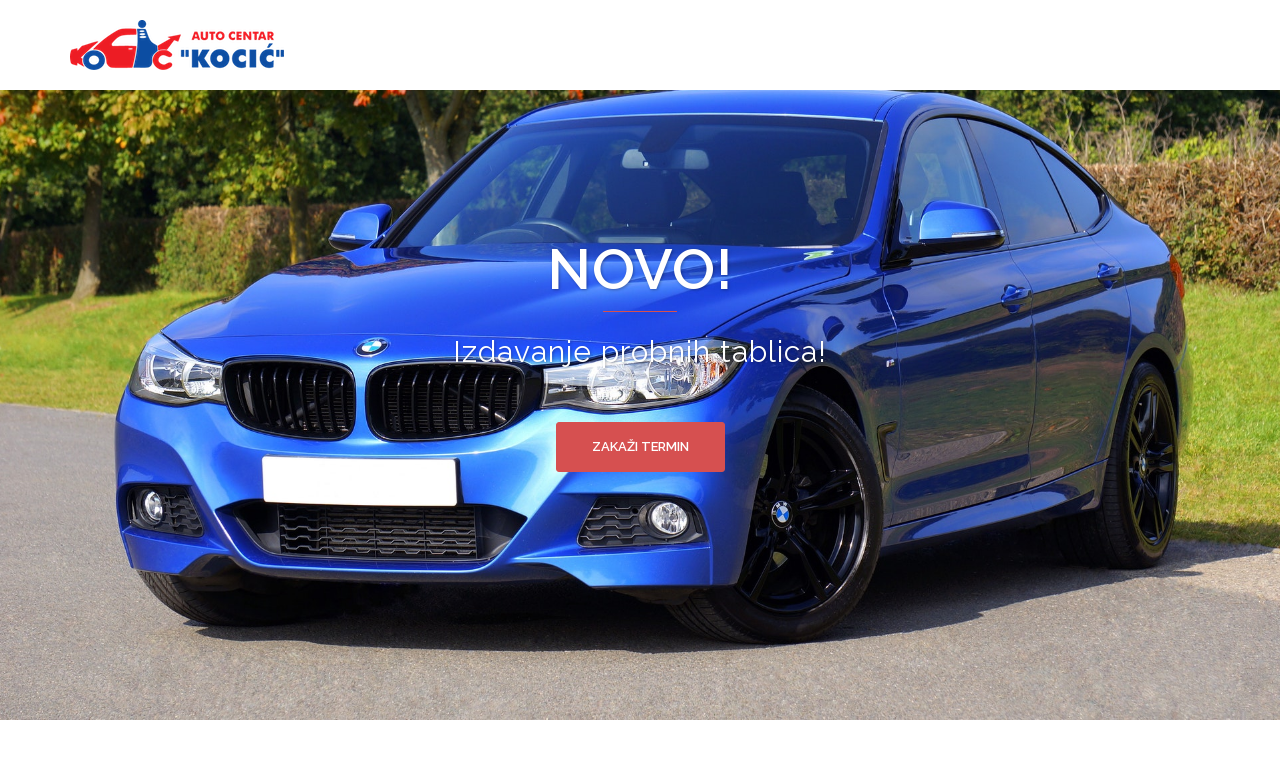

--- FILE ---
content_type: text/html; charset=UTF-8
request_url: http://autocentarkocic.rs/projects/project-iota/
body_size: 29156
content:
<!DOCTYPE html>
<html lang="sr" prefix="og: http://ogp.me/ns#">
<head>
<meta charset="UTF-8">
<meta name="viewport" content="width=device-width, initial-scale=1">
<link rel="profile" href="http://gmpg.org/xfn/11">
<link rel="pingback" href="http://autocentarkocic.rs/xmlrpc.php">

<title>Prodaja rezervnih delova - Auto Centar Kocic</title>

<!-- This site is optimized with the Yoast SEO plugin v6.2 - https://yoa.st/1yg?utm_content=6.2 -->
<link rel="canonical" href="http://autocentarkocic.rs/projects/project-iota/" />
<meta property="og:locale" content="en_US" />
<meta property="og:type" content="article" />
<meta property="og:title" content="Prodaja rezervnih delova - Auto Centar Kocic" />
<meta property="og:url" content="http://autocentarkocic.rs/projects/project-iota/" />
<meta property="og:site_name" content="Auto Centar Kocic" />
<meta property="article:section" content="Science" />
<meta property="og:image" content="http://autocentarkocic.rs/wp-content/uploads/2015/03/DSC_0056.png" />
<meta property="og:image:width" content="640" />
<meta property="og:image:height" content="426" />
<meta name="twitter:card" content="summary_large_image" />
<meta name="twitter:title" content="Prodaja rezervnih delova - Auto Centar Kocic" />
<meta name="twitter:image" content="http://autocentarkocic.rs/wp-content/uploads/2015/03/DSC_0056.png" />
<script type='application/ld+json'>{"@context":"http:\/\/schema.org","@type":"WebSite","@id":"#website","url":"http:\/\/autocentarkocic.rs\/","name":"Auto Centar Kocic","potentialAction":{"@type":"SearchAction","target":"http:\/\/autocentarkocic.rs\/?s={search_term_string}","query-input":"required name=search_term_string"}}</script>
<!-- / Yoast SEO plugin. -->

<link rel='dns-prefetch' href='//fonts.googleapis.com' />
<link rel='dns-prefetch' href='//s.w.org' />
<link rel="alternate" type="application/rss+xml" title="Auto Centar Kocic &raquo; Feed" href="http://autocentarkocic.rs/feed/" />
<link rel="alternate" type="application/rss+xml" title="Auto Centar Kocic &raquo; Comments Feed" href="http://autocentarkocic.rs/comments/feed/" />
		<script type="text/javascript">
			window._wpemojiSettings = {"baseUrl":"https:\/\/s.w.org\/images\/core\/emoji\/13.0.1\/72x72\/","ext":".png","svgUrl":"https:\/\/s.w.org\/images\/core\/emoji\/13.0.1\/svg\/","svgExt":".svg","source":{"concatemoji":"http:\/\/autocentarkocic.rs\/wp-includes\/js\/wp-emoji-release.min.js?ver=5.6.16"}};
			!function(e,a,t){var n,r,o,i=a.createElement("canvas"),p=i.getContext&&i.getContext("2d");function s(e,t){var a=String.fromCharCode;p.clearRect(0,0,i.width,i.height),p.fillText(a.apply(this,e),0,0);e=i.toDataURL();return p.clearRect(0,0,i.width,i.height),p.fillText(a.apply(this,t),0,0),e===i.toDataURL()}function c(e){var t=a.createElement("script");t.src=e,t.defer=t.type="text/javascript",a.getElementsByTagName("head")[0].appendChild(t)}for(o=Array("flag","emoji"),t.supports={everything:!0,everythingExceptFlag:!0},r=0;r<o.length;r++)t.supports[o[r]]=function(e){if(!p||!p.fillText)return!1;switch(p.textBaseline="top",p.font="600 32px Arial",e){case"flag":return s([127987,65039,8205,9895,65039],[127987,65039,8203,9895,65039])?!1:!s([55356,56826,55356,56819],[55356,56826,8203,55356,56819])&&!s([55356,57332,56128,56423,56128,56418,56128,56421,56128,56430,56128,56423,56128,56447],[55356,57332,8203,56128,56423,8203,56128,56418,8203,56128,56421,8203,56128,56430,8203,56128,56423,8203,56128,56447]);case"emoji":return!s([55357,56424,8205,55356,57212],[55357,56424,8203,55356,57212])}return!1}(o[r]),t.supports.everything=t.supports.everything&&t.supports[o[r]],"flag"!==o[r]&&(t.supports.everythingExceptFlag=t.supports.everythingExceptFlag&&t.supports[o[r]]);t.supports.everythingExceptFlag=t.supports.everythingExceptFlag&&!t.supports.flag,t.DOMReady=!1,t.readyCallback=function(){t.DOMReady=!0},t.supports.everything||(n=function(){t.readyCallback()},a.addEventListener?(a.addEventListener("DOMContentLoaded",n,!1),e.addEventListener("load",n,!1)):(e.attachEvent("onload",n),a.attachEvent("onreadystatechange",function(){"complete"===a.readyState&&t.readyCallback()})),(n=t.source||{}).concatemoji?c(n.concatemoji):n.wpemoji&&n.twemoji&&(c(n.twemoji),c(n.wpemoji)))}(window,document,window._wpemojiSettings);
		</script>
		<style type="text/css">
img.wp-smiley,
img.emoji {
	display: inline !important;
	border: none !important;
	box-shadow: none !important;
	height: 1em !important;
	width: 1em !important;
	margin: 0 .07em !important;
	vertical-align: -0.1em !important;
	background: none !important;
	padding: 0 !important;
}
</style>
	<link rel='stylesheet' id='sydney-bootstrap-css'  href='http://autocentarkocic.rs/wp-content/themes/sydney/css/bootstrap/bootstrap.min.css?ver=1' type='text/css' media='all' />
<link rel='stylesheet' id='wp-block-library-css'  href='http://autocentarkocic.rs/wp-includes/css/dist/block-library/style.min.css?ver=5.6.16' type='text/css' media='all' />
<link rel='stylesheet' id='child-theme-generator-css'  href='http://autocentarkocic.rs/wp-content/plugins/child-theme-generator/public/css/child-theme-generator-public.css?ver=1.0.0' type='text/css' media='all' />
<link rel='stylesheet' id='sydney-google-fonts-css'  href='https://fonts.googleapis.com/css?family=Raleway%3A400%2C600&#038;subset=latin&#038;display=swap' type='text/css' media='all' />
<link rel='stylesheet' id='sydney-style-css'  href='http://autocentarkocic.rs/wp-content/themes/sydney/style.css?ver=20210120' type='text/css' media='all' />
<style id='sydney-style-inline-css' type='text/css'>
body, #mainnav ul ul a { font-family:Raleway;}
h1, h2, h3, h4, h5, h6, #mainnav ul li a, .portfolio-info, .roll-testimonials .name, .roll-team .team-content .name, .roll-team .team-item .team-pop .name, .roll-tabs .menu-tab li a, .roll-testimonials .name, .roll-project .project-filter li a, .roll-button, .roll-counter .name-count, .roll-counter .numb-count button, input[type="button"], input[type="reset"], input[type="submit"] { font-family:Raleway;}
.site-title { font-size:32px; }
.site-description { font-size:16px; }
#mainnav ul li a { font-size:14px; }
h1 { font-size:52px; }
h2 { font-size:42px; }
h3 { font-size:32px; }
h4 { font-size:25px; }
h5 { font-size:20px; }
h6 { font-size:18px; }
body { font-size:16px; }
.single .hentry .title-post { font-size:36px; }
.header-image { background-size:cover;}
.header-image { height:300px; }
.go-top:hover svg,.sydney_contact_info_widget span { fill:#d65050;}
.site-header.float-header { background-color:rgba(0,0,0,0.9);}
@media only screen and (max-width: 1024px) { .site-header { background-color:#000000;}}
.site-title a, .site-title a:hover { color:#ffffff}
.site-description { color:#ffffff}
#mainnav ul li a, #mainnav ul li::before { color:#ffffff}
#mainnav .sub-menu li a { color:#ffffff}
#mainnav .sub-menu li a { background:#1c1c1c}
.text-slider .maintitle, .text-slider .subtitle { color:#ffffff}
body { color:#47425d}
#secondary { background-color:#ffffff}
#secondary, #secondary a { color:#767676}
.footer-widgets { background-color:#252525}
.btn-menu .sydney-svg-icon { fill:#ffffff}
#mainnav ul li a:hover { color:#d65050}
.site-footer { background-color:#1c1c1c}
.site-footer,.site-footer a { color:#666666}
.overlay { background-color:#000000}
.page-wrap { padding-top:83px;}
.page-wrap { padding-bottom:100px;}
@media only screen and (max-width: 1025px) {		
			.mobile-slide {
				display: block;
			}
			.slide-item {
				background-image: none !important;
			}
			.header-slider {
			}
			.slide-item {
				height: auto !important;
			}
			.slide-inner {
				min-height: initial;
			} 
		}
@media only screen and (max-width: 780px) { 
    	h1 { font-size: 32px;}
		h2 { font-size: 28px;}
		h3 { font-size: 22px;}
		h4 { font-size: 18px;}
		h5 { font-size: 16px;}
		h6 { font-size: 14px;}
	}

</style>
<!--[if lte IE 9]>
<link rel='stylesheet' id='sydney-ie9-css'  href='http://autocentarkocic.rs/wp-content/themes/sydney/css/ie9.css?ver=5.6.16' type='text/css' media='all' />
<![endif]-->
<link rel='stylesheet' id='sydney-font-awesome-css'  href='http://autocentarkocic.rs/wp-content/themes/sydney/fonts/font-awesome.min.css?ver=5.6.16' type='text/css' media='all' />
<script type='text/javascript' src='http://autocentarkocic.rs/wp-includes/js/jquery/jquery.min.js?ver=3.5.1' id='jquery-core-js'></script>
<script type='text/javascript' src='http://autocentarkocic.rs/wp-includes/js/jquery/jquery-migrate.min.js?ver=3.3.2' id='jquery-migrate-js'></script>
<script type='text/javascript' src='http://autocentarkocic.rs/wp-content/plugins/child-theme-generator/public/js/child-theme-generator-public.js?ver=1.0.0' id='child-theme-generator-js'></script>
<link rel="https://api.w.org/" href="http://autocentarkocic.rs/wp-json/" /><link rel="EditURI" type="application/rsd+xml" title="RSD" href="http://autocentarkocic.rs/xmlrpc.php?rsd" />
<link rel="wlwmanifest" type="application/wlwmanifest+xml" href="http://autocentarkocic.rs/wp-includes/wlwmanifest.xml" /> 
<meta name="generator" content="WordPress 5.6.16" />
<link rel='shortlink' href='http://autocentarkocic.rs/?p=204' />
<link rel="alternate" type="application/json+oembed" href="http://autocentarkocic.rs/wp-json/oembed/1.0/embed?url=http%3A%2F%2Fautocentarkocic.rs%2Fprojects%2Fproject-iota%2F" />
<link rel="alternate" type="text/xml+oembed" href="http://autocentarkocic.rs/wp-json/oembed/1.0/embed?url=http%3A%2F%2Fautocentarkocic.rs%2Fprojects%2Fproject-iota%2F&#038;format=xml" />
			<style>
				.sydney-svg-icon {
					display: inline-block;
					width: 16px;
					height: 16px;
					vertical-align: middle;
					line-height: 1;
				}
				.team-item .team-social li .sydney-svg-icon {
					fill: #fff;
				}
				.team-item .team-social li:hover .sydney-svg-icon {
					fill: #000;
				}
				.team_hover_edits .team-social li a .sydney-svg-icon {
					fill: #000;
				}
				.team_hover_edits .team-social li:hover a .sydney-svg-icon {
					fill: #fff;
				}				
			</style>
		<style type="text/css">
.qtranxs_flag_sr {background-image: url(http://autocentarkocic.rs/wp-content/plugins/qtranslate-xt-master/flags/rs.png); background-repeat: no-repeat;}
.qtranxs_flag_en {background-image: url(http://autocentarkocic.rs/wp-content/plugins/qtranslate-xt-master/flags/gb.png); background-repeat: no-repeat;}
</style>
<link hreflang="sr" href="http://autocentarkocic.rs/sr/projects/project-iota/" rel="alternate" />
<link hreflang="en" href="http://autocentarkocic.rs/en/projects/project-iota/" rel="alternate" />
<link hreflang="x-default" href="http://autocentarkocic.rs/projects/project-iota/" rel="alternate" />
<meta name="generator" content="qTranslate-XT 3.7.1" />
<style type="text/css">.recentcomments a{display:inline !important;padding:0 !important;margin:0 !important;}</style><link rel="icon" href="http://autocentarkocic.rs/wp-content/uploads/2018/01/cropped-KocicFavicon-32x32.png" sizes="32x32" />
<link rel="icon" href="http://autocentarkocic.rs/wp-content/uploads/2018/01/cropped-KocicFavicon-192x192.png" sizes="192x192" />
<link rel="apple-touch-icon" href="http://autocentarkocic.rs/wp-content/uploads/2018/01/cropped-KocicFavicon-180x180.png" />
<meta name="msapplication-TileImage" content="http://autocentarkocic.rs/wp-content/uploads/2018/01/cropped-KocicFavicon-270x270.png" />
		<style type="text/css" id="wp-custom-css">
			.site-header.fixed
{background-color: white; 
}

.sydney-svg-icon
{fill: #0b4ea2 !important;}
		</style>
		</head>

<body class="projects-template-default single single-projects postid-204 menu-inline" >

	<div class="preloader">
	    <div class="spinner">
	        <div class="pre-bounce1"></div>
	        <div class="pre-bounce2"></div>
	    </div>
	</div>
	
<div id="page" class="hfeed site">
	<a class="skip-link screen-reader-text" href="#content">Skip to content</a>

	
	<header id="masthead" class="site-header" role="banner" >
		<div class="header-wrap">
            <div class="container">
                <div class="row">
					<div class="col-md-4 col-sm-8 col-xs-12">
											<a href="http://autocentarkocic.rs/" title="Auto Centar Kocic"><img class="site-logo" src="http://autocentarkocic.rs/wp-content/uploads/2018/01/LOGO-AUTO-CENTAR-KOCIC.Transparent-copy.png" alt="Auto Centar Kocic"  /></a>
																</div>
					<div class="col-md-8 col-sm-4 col-xs-12">
						<div class="btn-menu"><i class="sydney-svg-icon"><svg xmlns="http://www.w3.org/2000/svg" viewBox="0 0 448 512"><path d="M16 132h416c8.837 0 16-7.163 16-16V76c0-8.837-7.163-16-16-16H16C7.163 60 0 67.163 0 76v40c0 8.837 7.163 16 16 16zm0 160h416c8.837 0 16-7.163 16-16v-40c0-8.837-7.163-16-16-16H16c-8.837 0-16 7.163-16 16v40c0 8.837 7.163 16 16 16zm0 160h416c8.837 0 16-7.163 16-16v-40c0-8.837-7.163-16-16-16H16c-8.837 0-16 7.163-16 16v40c0 8.837 7.163 16 16 16z" /></svg></i></div>
						<nav id="mainnav" class="mainnav" role="navigation" >
							<div class="menu-menu-1-container"><ul id="menu-menu-1" class="menu"><li id="menu-item-465" class="menu-item menu-item-type-custom menu-item-object-custom menu-item-home menu-item-465"><a href="http://autocentarkocic.rs">Home</a></li>
<li id="menu-item-151" class="menu-item menu-item-type-custom menu-item-object-custom menu-item-home menu-item-151"><a href="http://autocentarkocic.rs/#pg-466-0">Usluge</a></li>
<li id="menu-item-152" class="menu-item menu-item-type-custom menu-item-object-custom menu-item-home menu-item-152"><a href="http://autocentarkocic.rs/#pg-466-2">Aktuelne ponude</a></li>
<li id="menu-item-985" class="menu-item menu-item-type-custom menu-item-object-custom menu-item-985"><a href="http://www.autocentarkocic.rs/ack-asistencija">ACK-Asistencija</a></li>
<li id="menu-item-637" class="menu-item menu-item-type-custom menu-item-object-custom menu-item-home menu-item-637"><a href="http://autocentarkocic.rs/#pg-466-3">Utisci klijenata</a></li>
<li id="menu-item-501" class="menu-item menu-item-type-custom menu-item-object-custom menu-item-home menu-item-501"><a href="http://autocentarkocic.rs/#pg-466-4">O nama</a></li>
<li id="menu-item-654" class="menu-item menu-item-type-custom menu-item-object-custom menu-item-654"><a href="http://www.autocentarkocic.rs/#pgc-466-7-0">Kontakt</a></li>
</ul></div>						</nav><!-- #site-navigation -->
					</div>
				</div>
			</div>
		</div>
	</header><!-- #masthead -->

	
	<div class="sydney-hero-area">
		
    <div id="slideshow" class="header-slider" data-speed="4000" data-mobileslider="responsive">
        <div class="slides-container">

                                <div class="slide-item slide-item-1" style="background-image:url('http://autocentarkocic.rs/wp-content/uploads/2020/12/pexels-mike-170811.jpg');">
                    <img class="mobile-slide preserve" src="http://autocentarkocic.rs/wp-content/uploads/2020/12/pexels-mike-170811.jpg" alt=""/>
                    <div class="slide-inner">
                        <div class="contain animated fadeInRightBig text-slider">
                        <h2 class="maintitle">NOVO!</h2>
                        <p class="subtitle">Izdavanje probnih tablica!</p>
                        </div>
                        <a href="#primary" class="roll-button button-slider">Zakaži termin</a>                    </div>
                </div>
                                <div class="slide-item slide-item-2" style="background-image:url('http://autocentarkocic.rs/wp-content/uploads/2018/01/DSC_0144.jpg');">
                    <img class="mobile-slide preserve" src="http://autocentarkocic.rs/wp-content/uploads/2018/01/DSC_0144.jpg" alt=""/>
                    <div class="slide-inner">
                        <div class="contain animated fadeInRightBig text-slider">
                        <h2 class="maintitle">NOVO RADNO VREME TEHNIČKOG PREGLEDA</h2>
                        <p class="subtitle">Radni dani: 08.00-19.00 Subota: 08.00 - 15.00</p>
                        </div>
                        <a href="#primary" class="roll-button button-slider">Zakaži termin</a>                    </div>
                </div>
                                <div class="slide-item slide-item-3" style="background-image:url('http://autocentarkocic.rs/wp-content/uploads/2018/11/pexels-photo-144171.jpeg');">
                    <img class="mobile-slide preserve" src="http://autocentarkocic.rs/wp-content/uploads/2018/11/pexels-photo-144171.jpeg" alt=""/>
                    <div class="slide-inner">
                        <div class="contain animated fadeInRightBig text-slider">
                        <h2 class="maintitle">30 godina sa vama.</h2>
                        <p class="subtitle"></p>
                        </div>
                        <a href="#primary" class="roll-button button-slider">Zakaži termin</a>                    </div>
                </div>
                                <div class="slide-item slide-item-4" style="background-image:url('http://autocentarkocic.rs/wp-content/uploads/2018/01/DSC_0097.jpg');">
                    <img class="mobile-slide preserve" src="http://autocentarkocic.rs/wp-content/uploads/2018/01/DSC_0097.jpg" alt=""/>
                    <div class="slide-inner">
                        <div class="contain animated fadeInRightBig text-slider">
                        <h2 class="maintitle">Sve za vaš auto na jednom mestu.</h2>
                        <p class="subtitle"></p>
                        </div>
                        <a href="#primary" class="roll-button button-slider">Zakaži termin</a>                    </div>
                </div>
                
        </div>  
            </div>

    		<div class="header-image">
			<div class="overlay"></div>					</div>
		
			</div>

	
	<div id="content" class="page-wrap">
		<div class="container content-wrapper">
			<div class="row">	
	
	
	<div id="primary" class="content-area col-md-9">

		
		<main id="main" class="post-wrap" role="main">

		
			
<article id="post-204" class="post-204 projects type-projects status-publish has-post-thumbnail hentry category-science">
	
	
	<header class="entry-header">
		
		<div class="meta-post">
			<a href="http://autocentarkocic.rs/category/science/" title="Science" class="post-cat">Science</a>		</div>

		<h1 class="title-post entry-title" >Prodaja rezervnih delova</h1>
				<div class="single-meta">
			<span class="posted-on"><i class="sydney-svg-icon"><svg xmlns="http://www.w3.org/2000/svg" viewBox="0 0 448 512"><path d="M0 464c0 26.5 21.5 48 48 48h352c26.5 0 48-21.5 48-48V192H0v272zm320-196c0-6.6 5.4-12 12-12h40c6.6 0 12 5.4 12 12v40c0 6.6-5.4 12-12 12h-40c-6.6 0-12-5.4-12-12v-40zm0 128c0-6.6 5.4-12 12-12h40c6.6 0 12 5.4 12 12v40c0 6.6-5.4 12-12 12h-40c-6.6 0-12-5.4-12-12v-40zM192 268c0-6.6 5.4-12 12-12h40c6.6 0 12 5.4 12 12v40c0 6.6-5.4 12-12 12h-40c-6.6 0-12-5.4-12-12v-40zm0 128c0-6.6 5.4-12 12-12h40c6.6 0 12 5.4 12 12v40c0 6.6-5.4 12-12 12h-40c-6.6 0-12-5.4-12-12v-40zM64 268c0-6.6 5.4-12 12-12h40c6.6 0 12 5.4 12 12v40c0 6.6-5.4 12-12 12H76c-6.6 0-12-5.4-12-12v-40zm0 128c0-6.6 5.4-12 12-12h40c6.6 0 12 5.4 12 12v40c0 6.6-5.4 12-12 12H76c-6.6 0-12-5.4-12-12v-40zM400 64h-48V16c0-8.8-7.2-16-16-16h-32c-8.8 0-16 7.2-16 16v48H160V16c0-8.8-7.2-16-16-16h-32c-8.8 0-16 7.2-16 16v48H48C21.5 64 0 85.5 0 112v48h448v-48c0-26.5-21.5-48-48-48z" /></svg></i>Posted <a href="http://autocentarkocic.rs/projects/project-iota/" rel="bookmark"><time class="entry-date published" datetime="2015-03-11T14:49:45+00:00">March 11, 2015</time><time class="updated" datetime="2018-02-06T10:21:38+00:00" >February 6, 2018</time></a></span><span class="byline"> <i class="sydney-svg-icon"><svg xmlns="http://www.w3.org/2000/svg" viewBox="0 0 448 512"><path d="M224 256c70.7 0 128-57.3 128-128S294.7 0 224 0 96 57.3 96 128s57.3 128 128 128zm89.6 32h-16.7c-22.2 10.2-46.9 16-72.9 16s-50.6-5.8-72.9-16h-16.7C60.2 288 0 348.2 0 422.4V464c0 26.5 21.5 48 48 48h352c26.5 0 48-21.5 48-48v-41.6c0-74.2-60.2-134.4-134.4-134.4z" /></svg></i><span class="author vcard" ><a class="url fn n" href="http://autocentarkocic.rs/author/autocentar/">autocentar</a></span></span>		</div><!-- .entry-meta -->
			</header><!-- .entry-header -->

			<div class="entry-thumb">
			<img width="640" height="426" src="http://autocentarkocic.rs/wp-content/uploads/2015/03/DSC_0056.png" class="attachment-large-thumb size-large-thumb wp-post-image" alt="" loading="lazy" srcset="http://autocentarkocic.rs/wp-content/uploads/2015/03/DSC_0056.png 640w, http://autocentarkocic.rs/wp-content/uploads/2015/03/DSC_0056-300x200.png 300w, http://autocentarkocic.rs/wp-content/uploads/2015/03/DSC_0056-230x153.png 230w, http://autocentarkocic.rs/wp-content/uploads/2015/03/DSC_0056-350x233.png 350w, http://autocentarkocic.rs/wp-content/uploads/2015/03/DSC_0056-480x320.png 480w, http://autocentarkocic.rs/wp-content/uploads/2015/03/DSC_0056-272x182.png 272w" sizes="(max-width: 640px) 100vw, 640px" />		</div>
	
	<div class="entry-content" >
					</div><!-- .entry-content -->

	<footer class="entry-footer">
			</footer><!-- .entry-footer -->

	
</article><!-- #post-## -->

				<nav class="navigation post-navigation" role="navigation">
		<h2 class="screen-reader-text">Post navigation</h2>
		<div class="nav-links clearfix">
			<div class="nav-previous"><span>&#10229;</span><a href="http://autocentarkocic.rs/projects/project-theta/" rel="prev">Servis auto klima</a></div><div class="nav-next"><a href="http://autocentarkocic.rs/projects/test-licence-plates/" rel="next">Izdavanje probnih tablica</a><span>&#10230;</span></div>		</div><!-- .nav-links -->
	</nav><!-- .navigation -->
	
			
		
		</main><!-- #main -->
	</div><!-- #primary -->

	

<div id="secondary" class="widget-area col-md-3" role="complementary" >
	<aside id="search-2" class="widget widget_search"><form role="search" method="get" class="search-form" action="http://autocentarkocic.rs/">
				<label>
					<span class="screen-reader-text">Search for:</span>
					<input type="search" class="search-field" placeholder="Search &hellip;" value="" name="s" />
				</label>
				<input type="submit" class="search-submit" value="Search" />
			</form></aside>
		<aside id="recent-posts-2" class="widget widget_recent_entries">
		<h3 class="widget-title">Recent Posts</h3>
		<ul>
											<li>
					<a href="http://autocentarkocic.rs/2018/01/17/hello-world/">Hello world!</a>
									</li>
											<li>
					<a href="http://autocentarkocic.rs/2015/03/10/dont-miss-our-next-event/">Don&#8217;t miss our next event</a>
									</li>
											<li>
					<a href="http://autocentarkocic.rs/2015/03/10/a-day-at-the-office/">A day at the office</a>
									</li>
											<li>
					<a href="http://autocentarkocic.rs/2015/03/10/just-a-simple-post/">Just a simple post</a>
									</li>
					</ul>

		</aside><aside id="recent-comments-2" class="widget widget_recent_comments"><h3 class="widget-title">Recent Comments</h3><ul id="recentcomments"><li class="recentcomments"><span class="comment-author-link"><a href='https://wordpress.org/' rel='external nofollow ugc' class='url'>A WordPress Commenter</a></span> on <a href="http://autocentarkocic.rs/2018/01/17/hello-world/#comment-1">Hello world!</a></li></ul></aside><aside id="archives-2" class="widget widget_archive"><h3 class="widget-title">Archives</h3>
			<ul>
					<li><a href='http://autocentarkocic.rs/2018/01/'>January 2018</a></li>
	<li><a href='http://autocentarkocic.rs/2015/03/'>March 2015</a></li>
			</ul>

			</aside><aside id="categories-2" class="widget widget_categories"><h3 class="widget-title">Categories</h3>
			<ul>
					<li class="cat-item cat-item-2"><a href="http://autocentarkocic.rs/category/landscapes/">Landscapes</a>
</li>
	<li class="cat-item cat-item-3"><a href="http://autocentarkocic.rs/category/nature/">Nature</a>
</li>
	<li class="cat-item cat-item-4"><a href="http://autocentarkocic.rs/category/science/">Science</a>
</li>
	<li class="cat-item cat-item-5"><a href="http://autocentarkocic.rs/category/technology/">Technology</a>
</li>
	<li class="cat-item cat-item-6"><a href="http://autocentarkocic.rs/category/type-a/">Type A</a>
</li>
	<li class="cat-item cat-item-7"><a href="http://autocentarkocic.rs/category/type-b/">Type B</a>
</li>
	<li class="cat-item cat-item-11"><a href="http://autocentarkocic.rs/category/type-c/">Type C</a>
</li>
	<li class="cat-item cat-item-1"><a href="http://autocentarkocic.rs/category/uncategorized/">Uncategorized</a>
</li>
	<li class="cat-item cat-item-8"><a href="http://autocentarkocic.rs/category/work/">Work</a>
</li>
			</ul>

			</aside><aside id="meta-2" class="widget widget_meta"><h3 class="widget-title">Meta</h3>
		<ul>
						<li><a rel="nofollow" href="http://autocentarkocic.rs/wp-login.php">Log in</a></li>
			<li><a href="http://autocentarkocic.rs/feed/">Entries feed</a></li>
			<li><a href="http://autocentarkocic.rs/comments/feed/">Comments feed</a></li>

			<li><a href="https://wordpress.org/">WordPress.org</a></li>
		</ul>

		</aside>
		<aside id="recent-posts-4" class="widget widget_recent_entries">
		<h3 class="widget-title">Recent Posts</h3>
		<ul>
											<li>
					<a href="http://autocentarkocic.rs/2018/01/17/hello-world/">Hello world!</a>
									</li>
											<li>
					<a href="http://autocentarkocic.rs/2015/03/10/dont-miss-our-next-event/">Don&#8217;t miss our next event</a>
									</li>
											<li>
					<a href="http://autocentarkocic.rs/2015/03/10/a-day-at-the-office/">A day at the office</a>
									</li>
											<li>
					<a href="http://autocentarkocic.rs/2015/03/10/just-a-simple-post/">Just a simple post</a>
									</li>
					</ul>

		</aside><aside id="calendar-1" class="widget widget_calendar"><div id="calendar_wrap" class="calendar_wrap"><table id="wp-calendar" class="wp-calendar-table">
	<caption>November 2025</caption>
	<thead>
	<tr>
		<th scope="col" title="Monday">M</th>
		<th scope="col" title="Tuesday">T</th>
		<th scope="col" title="Wednesday">W</th>
		<th scope="col" title="Thursday">T</th>
		<th scope="col" title="Friday">F</th>
		<th scope="col" title="Saturday">S</th>
		<th scope="col" title="Sunday">S</th>
	</tr>
	</thead>
	<tbody>
	<tr>
		<td colspan="5" class="pad">&nbsp;</td><td>1</td><td>2</td>
	</tr>
	<tr>
		<td>3</td><td>4</td><td>5</td><td>6</td><td>7</td><td>8</td><td>9</td>
	</tr>
	<tr>
		<td>10</td><td>11</td><td>12</td><td>13</td><td>14</td><td>15</td><td>16</td>
	</tr>
	<tr>
		<td>17</td><td>18</td><td>19</td><td>20</td><td>21</td><td>22</td><td>23</td>
	</tr>
	<tr>
		<td id="today">24</td><td>25</td><td>26</td><td>27</td><td>28</td><td>29</td><td>30</td>
	</tr>
	</tbody>
	</table><nav aria-label="Previous and next months" class="wp-calendar-nav">
		<span class="wp-calendar-nav-prev"><a href="http://autocentarkocic.rs/2018/01/">&laquo; Jan</a></span>
		<span class="pad">&nbsp;</span>
		<span class="wp-calendar-nav-next">&nbsp;</span>
	</nav></div></aside><aside id="custom_html-2" class="widget_text widget widget_custom_html"><div class="textwidget custom-html-widget"></div></aside></div><!-- #secondary -->
			</div>
		</div>
	</div><!-- #content -->

	
	
    <a class="go-top"><i class="sydney-svg-icon"><svg xmlns="http://www.w3.org/2000/svg" viewBox="0 0 448 512"><path d="M240.971 130.524l194.343 194.343c9.373 9.373 9.373 24.569 0 33.941l-22.667 22.667c-9.357 9.357-24.522 9.375-33.901.04L224 227.495 69.255 381.516c-9.379 9.335-24.544 9.317-33.901-.04l-22.667-22.667c-9.373-9.373-9.373-24.569 0-33.941L207.03 130.525c9.372-9.373 24.568-9.373 33.941-.001z" /></svg></i></a>
		
	<footer id="colophon" class="site-footer" role="contentinfo" >
		<div class="site-info container">
			<a href="https://wordpress.org/">Proudly powered by WordPress</a>
			<span class="sep"> | </span>
			Theme: <a href="https://athemes.com/theme/sydney" rel="nofollow">Sydney</a> by aThemes.		</div><!-- .site-info -->
	</footer><!-- #colophon -->

	
</div><!-- #page -->

<script type='text/javascript' src='http://autocentarkocic.rs/wp-content/themes/sydney/js/functions.min.js?ver=20210120' id='sydney-functions-js'></script>
<script type='text/javascript' src='http://autocentarkocic.rs/wp-content/themes/sydney/js/scripts.js?ver=5.6.16' id='sydney-scripts-js'></script>
<script type='text/javascript' src='http://autocentarkocic.rs/wp-content/themes/sydney/js/so-legacy.js?ver=5.6.16' id='sydney-so-legacy-scripts-js'></script>
<script type='text/javascript' src='http://autocentarkocic.rs/wp-content/themes/sydney/js/so-legacy-main.min.js?ver=5.6.16' id='sydney-so-legacy-main-js'></script>
<script type='text/javascript' src='http://autocentarkocic.rs/wp-content/themes/sydney/js/hero-slider.js?ver=5.6.16' id='sydney-hero-slider-js'></script>
<script type='text/javascript' src='http://autocentarkocic.rs/wp-includes/js/wp-embed.min.js?ver=5.6.16' id='wp-embed-js'></script>
	<script>
	/(trident|msie)/i.test(navigator.userAgent)&&document.getElementById&&window.addEventListener&&window.addEventListener("hashchange",function(){var t,e=location.hash.substring(1);/^[A-z0-9_-]+$/.test(e)&&(t=document.getElementById(e))&&(/^(?:a|select|input|button|textarea)$/i.test(t.tagName)||(t.tabIndex=-1),t.focus())},!1);
	</script>
	
</body>
</html>
